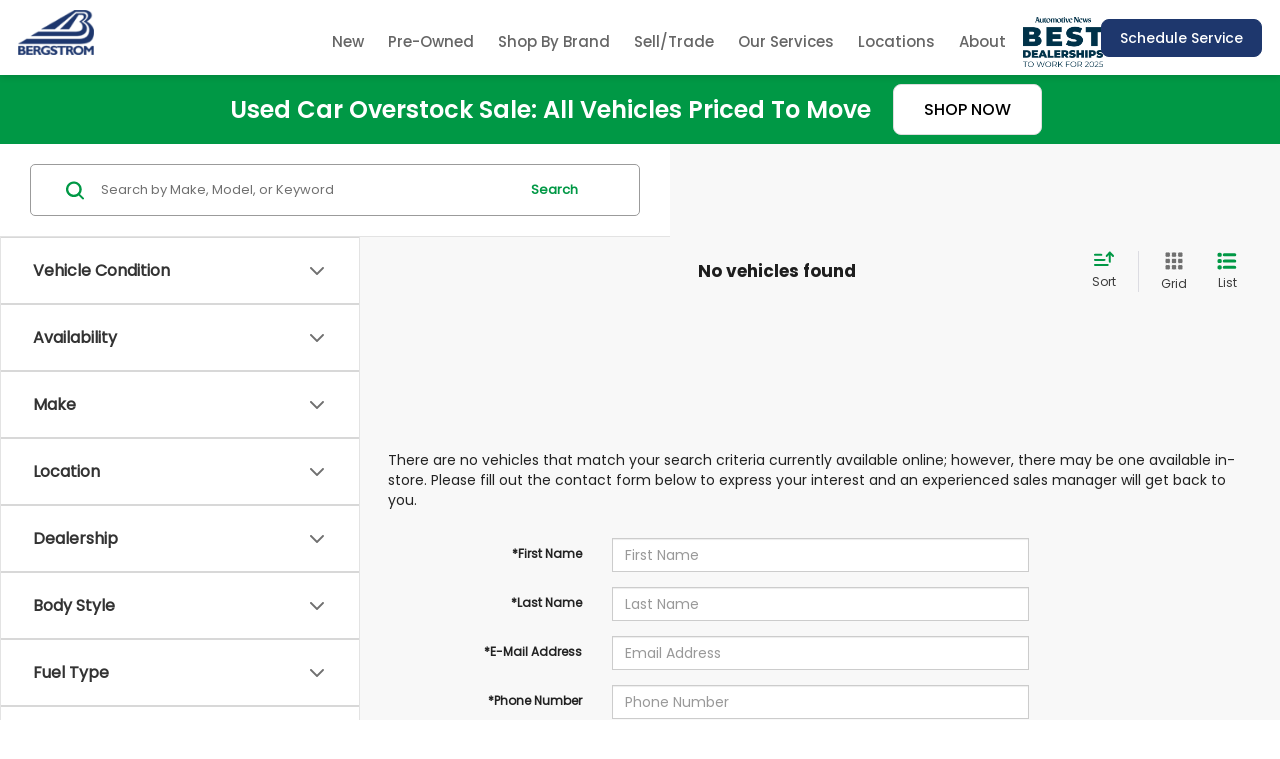

--- FILE ---
content_type: text/javascript;charset=UTF-8
request_url: https://www.bergstromauto.com/dealeron.js?v=22.149.0+0.65317.d7b95f87dbdfc39748e5d42b631b68659d67dc23
body_size: 859
content:


(function(keys) {
  for (var prop in keys) {
    window[prop] = keys[prop];
  }
})({"dealerOnGroup":1,"dealerOnDMake":"Chevrolet","dealerOnMultiMake":1,"DlronGlobal_ChromeCoupon":false,"DlronGlobal_DealerId":28990,"DlronGlobal_DealerName":"Bergstrom Automotive","DlronGlobal_DealerCode":"","DlronGlobal_ActiveOemProgram":"","DlronGlobal_DealerIndustry":"Automotive","DlronGlobal_DealerInfoCountry":0,"DlronGlobal_DealerLanguage":1,"DlronGlobal_DealerCulture":"en-US","DlronGlobal_DealerAddress":"One Neenah Center, Neenah, WI 54956","DlronGlobal_DealerCity":"Neenah","DlronGlobal_DealerState":"WI","DlronGlobal_DealerZip":"54956","DlronGlobal_DealerGroup":"Bergstrom Automotive Group","DlronGlobal_FiveStarCampaingnTracking":0,"DlronGlobal_IsConsumerPrivacyOptedIn":false,"IsGroup":"1","DlronGlobal_IsBotDocEnabled":false,"DlronGlobal_BotDocEnabledLeadSources":"155,300,188,359","DlronGlobal_BotDocRetryCount":20,"BTSEntrance":449,"BTSExit":451,"DlronGlobal_CookieTime":60,"DlronGlobal_CookieDays":0,"DlronGlobal_CampaignCookieDays":0,"DlronGlobal_UrlTrackCookieDays":0,"DlronGlobal_EnableCampaignCookie":0,"DlronGlobal_DealeronCampaignTrackerCookieName":"DLRON_CAMPAIGN","DlronGlobal_DealeronUrlTrackerCookieName":"DLRON_URL_TRACKER","DlronGlobal_DealeronLeadTrackerCookieName":"DLRON_LEAD_TRACKER","DlronGlobal_DealeronLeadResponseCookieName":"DLRON_LEAD_RESPONSE","DlronGlobal_GCLID":"DLRON_GCLID","DlronGlobal_JsCouponShow":false,"nothxid":1,"DlronGlobal_DealerInfoPhone":"Sales: 9207254444","DlronGlobal_DealerInfoPhone2":"","DlronGlobal_DealerPhone1":"Sales: 9207254444","DlronGlobal_DealerPhone2":"","DlronGlobal_PlatformVersion":"22.148.0\u002B0.65168.f6f219da6be9738a670f310f91a2a6f7e507937b","cacheBuster3000":"22.148.0\u002B0.65168.f6f219da6be9738a670f310f91a2a6f7e507937b","AssetsPath":"/","JsPath":"/","MiscPath":"/","cdnPath":"https://cdn.dlron.us/","inventoryPhotoPath":"/","stockPhotoPath":"/","DlronGlobal_TemplateVersion":4,"DlronGlobal_ExpectedQueryStringParams":"bodystyle,carfax1owner,city,citympg,citympg1,citympg2,citympgrange,commercialvehicle,cpo,cylinder,cylinders,days,days1,days2,daysininvenotry,daysrange,dealership,displacement,distance,dql,drivetraintype,enginecylinders,extcolor,extspecial,features,financeprice,financeprice1,financeprice2,financepricerange,fueltype,hwympg,hwympg1,hwympg2,hwympgrange,intcolor,intransit,leaseprice,leaseprice1,leaseprice2,leasepricerange,location,make,mileage,mileage1,mileage2,mileagebound,mileagerange,model,price,price1,price2,pricedrop,pricerange,special,state,stock,stocknum,stockvin,sv,tags,transmission,trim,type,vehiclelocation,vin,year,year1,year2,yearrange,zip,pn,st,pt,type,lid,dealerid","DlronGlobal_TcpaDisclaimerText":"Yes, I agree to receive text messages from #NAME# to my phone number above.\n\u003Cbr\u003E\n\u003Cbr\u003E Message frequency varies and may include scheduling appointments, scheduling test drives, and 1-on-1 conversations about maintenance of a vehicle, or occasional promotional and marketing messages. Consent is not a condition of purchase. Message data rates may apply. Reply \u2018STOP\u2019 to unsubscribe at any type. Reply \u2018HELP\u2019 for help.\n\u003Cbr\u003E\n\u003Cbr\u003E We do not share your mobile opt-in information with anyone. See our \u003Ca href=\u0022/privacy.aspx\u0022\u003E\u003Cstrong\u003E\u003Cu\u003EPrivacy Policy\u003C/u\u003E\u003C/strong\u003E\u003C/a\u003E and our messaging \u003Ca href=\u0022/privacy.aspx\u0022\u003E\u003Cstrong\u003E\u003Cu\u003ETerms and Conditions\u003C/u\u003E\u003C/strong\u003E\u003C/a\u003E for more information about how we handle your data.\n","DlronGlobal_IsFpsLoaded":false,"DlronGlobal_PriceUnlocked":"?v=kGMkORIFhLo28990"})
function CouponContentScript() {
  
}
